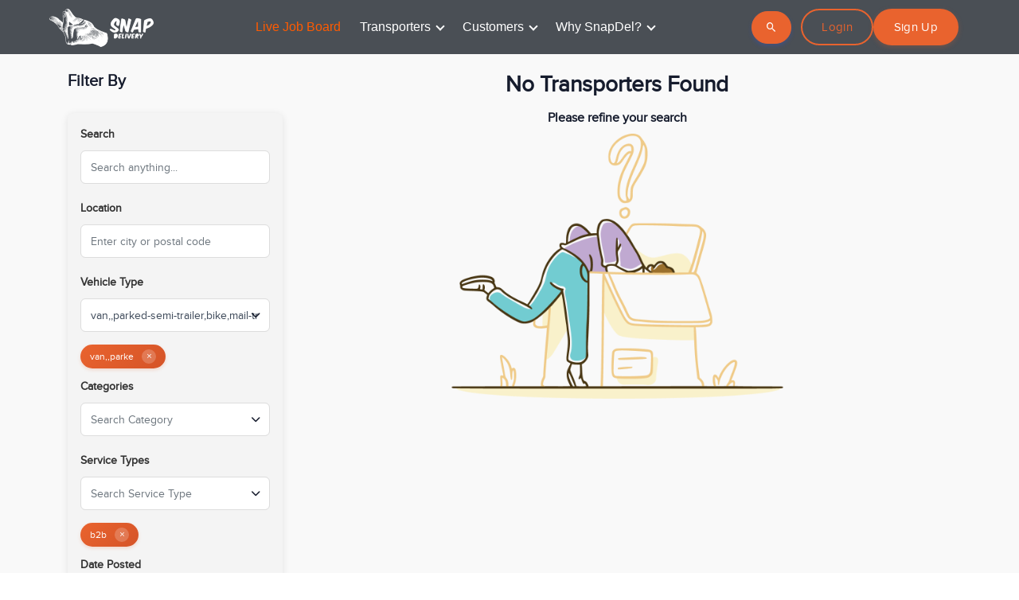

--- FILE ---
content_type: text/html; charset=UTF-8
request_url: https://www.snapdel.ca/search?type=gigs&vehicle=van%2C%2Cparked-semi-trailer%2Cbike%2Cmail-truck%2Cdrop-deckstep-deck-trailers&delivery_type=b2b&page=1
body_size: 9555
content:
<!DOCTYPE html>
<html lang="en">


<head>
    <meta charset="utf-8" />

    
    <title>
                                </title>
    <meta name='robots' content='index, follow, max-image-preview:large, max-snippet:-1, max-video-preview:-1' />
    <meta name="csrf-token" content="ETVg9BdRmU4GGkMJ8SZbGtIcHXCT19gXBQg4BUEb">
    <meta name="viewport" content="width=device-width, initial-scale=1.0, maximum-scale=1.0, user-scalable=no">
    <meta
        name="description"
        content=""
    />
    <meta
        name="keywords"
        content=""
    />
    <meta name="author" content="usamamuneer" />
    <meta name="google-maps-key" content="AIzaSyDRwUpGQEWJEe89uqhMC7clWql-IHsVwwY" />

    <meta name="email" content="hello@usamamuneer.me" />
    <meta name="website" content="https://usamamuneer.me" />
    <meta name="Version" content="v1.0" />
    <!-- favicon -->
    <link rel="shortcut icon" href="https://www.snapdel.ca/images/snapdel-logo-only.png">

    <!-- facebook opengraph -->
    <meta property="og:locale" content="en_GB" />
    <meta property="og:type" content="website" />
    <meta
        property="og:title"
        content=""
    >
    <meta
        property="og:description"
        content=""
    >
    <meta property="og:image" content="">
    <meta
        property="og:url"
        content="https://www.snapdel.ca/search"
    >
    <meta property="fb:pages" content="184308958288714" />
    <meta property="og:site_name" content="Snap Delivery Services - Canada’s Delivery Marketplace">


    <!-- twitter cards -->
    <meta
        name="twitter:title"
        content=""
    >
    <meta
        name="twitter:description"
        content=""
    >
    <meta name="twitter:image" content="">
    <meta name="twitter:card" content="summary_large_image">
    <meta name="twitter:site" content="@snapdel">
    <meta name="twitter:image:alt" content="">

    <!-- ZOHO -->
        <!-- Global site tag (gtag.js) - Google Analytics -->
    <script async src="https://www.googletagmanager.com/gtag/js?id=UA-125828215-1"></script>
    <script>
        window.dataLayer = window.dataLayer || [];

        function gtag() {
            dataLayer.push(arguments);
        }

        gtag('js', new Date());

        gtag('config', 'UA-125828215-1');
    </script>


    <link rel="preload" href="https://www.snapdel.ca/images/homepage-desktop.png" as="image" media="(min-width: 1025px)">
    <link rel="preload" href="https://www.snapdel.ca/images/homepage-mobile.png" as="image" media="(max-width: 1024px)">
    <link rel="preload" href="https://www.snapdel.ca/images/homepage-big-screen.png" as="image" media="(min-width: 2400px)">

    <link href="https://www.snapdel.ca/css/app.css" rel="stylesheet" type="text/css" />
    <link href="https://www.snapdel.ca/css/main.css" rel="stylesheet" type="text/css" />
    <link rel="stylesheet" href="https://unicons.iconscout.com/release/v2.1.9/css/unicons.css">
    <!-- Font Awesome Icons -->
    <link rel="stylesheet" href="https://cdnjs.cloudflare.com/ajax/libs/font-awesome/6.4.0/css/all.min.css" integrity="sha512-iecdLmaskl7CVkqkXNQ/ZH/XLlvWZOJyj7Yy7tcenmpD1ypASozpmT/E0iPtmFIB46ZmdtAc9eNBvH0H/ZpiBw==" crossorigin="anonymous" referrerpolicy="no-referrer" />
    <link href="https://www.snapdel.ca/css/style.css?v3" rel="stylesheet" type="text/css" id="theme-opt" />
    <link href="https://www.snapdel.ca/css/default.css?v1" rel="stylesheet" id="color-opt">

    <!-- Global site tag (gtag.js) - Google Analytics -->
    <script async src="https://www.googletagmanager.com/gtag/js?id=G-9PGDQ345D9"></script>
    <script>
        window.dataLayer = window.dataLayer || [];

        function gtag() {
            dataLayer.push(arguments);
        }

        gtag('js', new Date());

        gtag('config', 'G-9PGDQ345D9');
    </script>
    <script data-ad-client="ca-pub-2852362823832198" async
        src="https://pagead2.googlesyndication.com/pagead/js/adsbygoogle.js"></script>
    <script>
        window.User = null
    </script>

    




        <!-- Include the Livewire styles -->
    
            <link rel="stylesheet" type="text/css" href="//cdn.jsdelivr.net/npm/slick-carousel@1.8.1/slick/slick.css" />
</head>

<body>
<div id="app" data-page="{&quot;component&quot;:&quot;SearchTransporters&quot;,&quot;props&quot;:{&quot;errors&quot;:{},&quot;auth&quot;:{&quot;user&quot;:null},&quot;vehicleCounts&quot;:{&quot;manageVehicles&quot;:0,&quot;sellVehicles&quot;:0,&quot;gigs&quot;:0},&quot;jobsCount&quot;:0,&quot;firebase&quot;:{&quot;apiKey&quot;:&quot;AIzaSyDPIcqLC14gKsbCVrl_5kaDuMXN8SeeZc8&quot;,&quot;authDomain&quot;:&quot;snapdel-4c039.firebaseapp.com&quot;,&quot;databaseURL&quot;:&quot;https:\/\/snapdel-4c039-default-rtdb.firebaseio.com&quot;,&quot;projectId&quot;:&quot;snapdel-4c039&quot;,&quot;storageBucket&quot;:&quot;snapdel-4c039.firebasestorage.app&quot;,&quot;messagingSenderId&quot;:&quot;595678355520&quot;,&quot;appId&quot;:&quot;1:595678355520:web:92b2cd790866b997bd3fa5&quot;},&quot;gigs&quot;:{&quot;data&quot;:[],&quot;current_page&quot;:1,&quot;last_page&quot;:1,&quot;per_page&quot;:22,&quot;total&quot;:0,&quot;from&quot;:null,&quot;to&quot;:null,&quot;links&quot;:{&quot;first&quot;:&quot;https:\/\/www.snapdel.ca\/search?page=1&quot;,&quot;last&quot;:&quot;https:\/\/www.snapdel.ca\/search?page=1&quot;,&quot;prev&quot;:null,&quot;next&quot;:null},&quot;meta&quot;:{&quot;current_page&quot;:1,&quot;from&quot;:null,&quot;last_page&quot;:1,&quot;links&quot;:[{&quot;url&quot;:null,&quot;label&quot;:&quot;&amp;laquo; Previous&quot;,&quot;active&quot;:false},{&quot;url&quot;:&quot;https:\/\/www.snapdel.ca\/search?page=1&quot;,&quot;label&quot;:&quot;1&quot;,&quot;active&quot;:true},{&quot;url&quot;:null,&quot;label&quot;:&quot;Next &amp;raquo;&quot;,&quot;active&quot;:false}],&quot;path&quot;:&quot;https:\/\/www.snapdel.ca\/search&quot;,&quot;per_page&quot;:22,&quot;to&quot;:null,&quot;total&quot;:0}},&quot;filters&quot;:{&quot;vehicles&quot;:[{&quot;id&quot;:18,&quot;name&quot;:&quot;( RV ) Recreational vehicle&quot;,&quot;slug&quot;:&quot;rv-recreational-vehicle&quot;},{&quot;id&quot;:21,&quot;name&quot;:&quot;18 Wheeler Truck&quot;,&quot;slug&quot;:&quot;18-wheeler-truck&quot;},{&quot;id&quot;:129,&quot;name&quot;:&quot;Aerial Work Platform \/ Scissor Lift&quot;,&quot;slug&quot;:&quot;aerial-work-platform-scissor-lift&quot;},{&quot;id&quot;:133,&quot;name&quot;:&quot;Ambulance&quot;,&quot;slug&quot;:&quot;ambulance&quot;},{&quot;id&quot;:113,&quot;name&quot;:&quot;Articulated Bus&quot;,&quot;slug&quot;:&quot;articulated-bus&quot;},{&quot;id&quot;:110,&quot;name&quot;:&quot;Articulated Lorry&quot;,&quot;slug&quot;:&quot;articulated-lorry&quot;},{&quot;id&quot;:119,&quot;name&quot;:&quot;Asphalt Paver&quot;,&quot;slug&quot;:&quot;asphalt-paver&quot;},{&quot;id&quot;:144,&quot;name&quot;:&quot;ATV \/ Quad (Farm variant)&quot;,&quot;slug&quot;:&quot;atv-quad-farm-variant&quot;},{&quot;id&quot;:37,&quot;name&quot;:&quot;Backhoe Loader&quot;,&quot;slug&quot;:&quot;backhoe-loader&quot;},{&quot;id&quot;:142,&quot;name&quot;:&quot;Baler&quot;,&quot;slug&quot;:&quot;baler&quot;},{&quot;id&quot;:162,&quot;name&quot;:&quot;Barge&quot;,&quot;slug&quot;:&quot;barge&quot;},{&quot;id&quot;:1,&quot;name&quot;:&quot;Bike&quot;,&quot;slug&quot;:&quot;bike&quot;},{&quot;id&quot;:89,&quot;name&quot;:&quot;Boat&quot;,&quot;slug&quot;:&quot;boat&quot;},{&quot;id&quot;:62,&quot;name&quot;:&quot;Box \/ Cargo van&quot;,&quot;slug&quot;:&quot;box-cargo-van&quot;},{&quot;id&quot;:27,&quot;name&quot;:&quot;Box Truck&quot;,&quot;slug&quot;:&quot;box-truck&quot;},{&quot;id&quot;:38,&quot;name&quot;:&quot;Bulldozer&quot;,&quot;slug&quot;:&quot;bulldozer&quot;},{&quot;id&quot;:17,&quot;name&quot;:&quot;Bus&quot;,&quot;slug&quot;:&quot;bus&quot;},{&quot;id&quot;:175,&quot;name&quot;:&quot;Cable Laying Ship&quot;,&quot;slug&quot;:&quot;cable-laying-ship&quot;},{&quot;id&quot;:203,&quot;name&quot;:&quot;Campervan&quot;,&quot;slug&quot;:&quot;campervan&quot;},{&quot;id&quot;:101,&quot;name&quot;:&quot;Campervan \/ Motorhome&quot;,&quot;slug&quot;:&quot;campervan-motorhome&quot;},{&quot;id&quot;:3,&quot;name&quot;:&quot;Car&quot;,&quot;slug&quot;:&quot;car&quot;},{&quot;id&quot;:105,&quot;name&quot;:&quot;Car Transporter \/ Auto Carrier&quot;,&quot;slug&quot;:&quot;car-transporter-auto-carrier&quot;},{&quot;id&quot;:156,&quot;name&quot;:&quot;Cargo Ship \/ Container Ship Bulk Carrier&quot;,&quot;slug&quot;:&quot;cargo-ship-container-ship-bulk-carrier&quot;},{&quot;id&quot;:165,&quot;name&quot;:&quot;Catamaran&quot;,&quot;slug&quot;:&quot;catamaran&quot;},{&quot;id&quot;:13,&quot;name&quot;:&quot;Cement \/ Concrete-Mixer Truck&quot;,&quot;slug&quot;:&quot;cement-concrete-mixer-truck&quot;},{&quot;id&quot;:103,&quot;name&quot;:&quot;Cement Bulk Carrier&quot;,&quot;slug&quot;:&quot;cement-bulk-carrier&quot;},{&quot;id&quot;:47,&quot;name&quot;:&quot;Coach \/ Motor coach&quot;,&quot;slug&quot;:&quot;coach-motor-coach&quot;},{&quot;id&quot;:137,&quot;name&quot;:&quot;Combine Harvester&quot;,&quot;slug&quot;:&quot;combine-harvester&quot;},{&quot;id&quot;:97,&quot;name&quot;:&quot;Compact Car&quot;,&quot;slug&quot;:&quot;compact-car&quot;},{&quot;id&quot;:120,&quot;name&quot;:&quot;Compactor&quot;,&quot;slug&quot;:&quot;compactor&quot;},{&quot;id&quot;:131,&quot;name&quot;:&quot;Concrete Mixer Truck&quot;,&quot;slug&quot;:&quot;concrete-mixer-truck&quot;},{&quot;id&quot;:121,&quot;name&quot;:&quot;Concrete Pump&quot;,&quot;slug&quot;:&quot;concrete-pump&quot;},{&quot;id&quot;:104,&quot;name&quot;:&quot;Concrete Pump Truck&quot;,&quot;slug&quot;:&quot;concrete-pump-truck&quot;},{&quot;id&quot;:55,&quot;name&quot;:&quot;Conestoga Trailers&quot;,&quot;slug&quot;:&quot;conestoga-trailers&quot;},{&quot;id&quot;:200,&quot;name&quot;:&quot;Construction Hoist&quot;,&quot;slug&quot;:&quot;construction-hoist&quot;},{&quot;id&quot;:199,&quot;name&quot;:&quot;Container Handler&quot;,&quot;slug&quot;:&quot;container-handler&quot;},{&quot;id&quot;:109,&quot;name&quot;:&quot;Container Truck \/ Container Carrier&quot;,&quot;slug&quot;:&quot;container-truck-container-carrier&quot;},{&quot;id&quot;:94,&quot;name&quot;:&quot;Convertible&quot;,&quot;slug&quot;:&quot;convertible&quot;},{&quot;id&quot;:93,&quot;name&quot;:&quot;Coupe&quot;,&quot;slug&quot;:&quot;coupe&quot;},{&quot;id&quot;:88,&quot;name&quot;:&quot;Crane&quot;,&quot;slug&quot;:&quot;crane&quot;},{&quot;id&quot;:39,&quot;name&quot;:&quot;Crane Truck&quot;,&quot;slug&quot;:&quot;crane-truck&quot;},{&quot;id&quot;:86,&quot;name&quot;:&quot;Crawler Crane&quot;,&quot;slug&quot;:&quot;crawler-crane&quot;},{&quot;id&quot;:60,&quot;name&quot;:&quot;crew van&quot;,&quot;slug&quot;:&quot;crew-van&quot;},{&quot;id&quot;:98,&quot;name&quot;:&quot;Crossover SUV&quot;,&quot;slug&quot;:&quot;crossover-suv&quot;},{&quot;id&quot;:164,&quot;name&quot;:&quot;Cruise Ship&quot;,&quot;slug&quot;:&quot;cruise-ship&quot;},{&quot;id&quot;:65,&quot;name&quot;:&quot;Cruiser motorbike&quot;,&quot;slug&quot;:&quot;cruiser-motorbike&quot;},{&quot;id&quot;:140,&quot;name&quot;:&quot;Cultivator&quot;,&quot;slug&quot;:&quot;cultivator&quot;},{&quot;id&quot;:56,&quot;name&quot;:&quot;Curtainside Trailers&quot;,&quot;slug&quot;:&quot;curtainside-trailers&quot;},{&quot;id&quot;:202,&quot;name&quot;:&quot;Dirt Bike&quot;,&quot;slug&quot;:&quot;dirt-bike&quot;},{&quot;id&quot;:53,&quot;name&quot;:&quot;Double Drop\/Lowboy Trailers&quot;,&quot;slug&quot;:&quot;double-droplowboy-trailers&quot;},{&quot;id&quot;:48,&quot;name&quot;:&quot;Double-decker bus&quot;,&quot;slug&quot;:&quot;double-decker-bus&quot;},{&quot;id&quot;:160,&quot;name&quot;:&quot;Dredger&quot;,&quot;slug&quot;:&quot;dredger&quot;},{&quot;id&quot;:174,&quot;name&quot;:&quot;Dredging Barge&quot;,&quot;slug&quot;:&quot;dredging-barge&quot;},{&quot;id&quot;:197,&quot;name&quot;:&quot;Drilling Rig&quot;,&quot;slug&quot;:&quot;drilling-rig&quot;},{&quot;id&quot;:12,&quot;name&quot;:&quot;Drone&quot;,&quot;slug&quot;:&quot;drone&quot;},{&quot;id&quot;:52,&quot;name&quot;:&quot;Drop-Deck\/Step-Deck Trailers&quot;,&quot;slug&quot;:&quot;drop-deckstep-deck-trailers&quot;},{&quot;id&quot;:63,&quot;name&quot;:&quot;Dry Van&quot;,&quot;slug&quot;:&quot;dry-van&quot;},{&quot;id&quot;:51,&quot;name&quot;:&quot;Dry Van Trailers&quot;,&quot;slug&quot;:&quot;dry-van-trailers&quot;},{&quot;id&quot;:70,&quot;name&quot;:&quot;Dual-purpose motorbike&quot;,&quot;slug&quot;:&quot;dual-purpose-motorbike&quot;},{&quot;id&quot;:25,&quot;name&quot;:&quot;Dump Truck&quot;,&quot;slug&quot;:&quot;dump-truck&quot;},{&quot;id&quot;:14,&quot;name&quot;:&quot;Electric Bike&quot;,&quot;slug&quot;:&quot;electric-bike&quot;},{&quot;id&quot;:115,&quot;name&quot;:&quot;Electric Bus&quot;,&quot;slug&quot;:&quot;electric-bus&quot;},{&quot;id&quot;:2,&quot;name&quot;:&quot;Electric Scooter&quot;,&quot;slug&quot;:&quot;electric-scooter&quot;},{&quot;id&quot;:80,&quot;name&quot;:&quot;Electric Stacker&quot;,&quot;slug&quot;:&quot;electric-stacker&quot;},{&quot;id&quot;:40,&quot;name&quot;:&quot;Excavator&quot;,&quot;slug&quot;:&quot;excavator&quot;},{&quot;id&quot;:57,&quot;name&quot;:&quot;Extendable Drop-Deck Trailers&quot;,&quot;slug&quot;:&quot;extendable-drop-deck-trailers&quot;},{&quot;id&quot;:59,&quot;name&quot;:&quot;Extendable RGN Trailers&quot;,&quot;slug&quot;:&quot;extendable-rgn-trailers&quot;},{&quot;id&quot;:163,&quot;name&quot;:&quot;Ferry&quot;,&quot;slug&quot;:&quot;ferry&quot;},{&quot;id&quot;:29,&quot;name&quot;:&quot;Fire Engine&quot;,&quot;slug&quot;:&quot;fire-engine&quot;},{&quot;id&quot;:173,&quot;name&quot;:&quot;Fireboat&quot;,&quot;slug&quot;:&quot;fireboat&quot;},{&quot;id&quot;:23,&quot;name&quot;:&quot;Flatbed Truck&quot;,&quot;slug&quot;:&quot;flatbed-truck&quot;},{&quot;id&quot;:76,&quot;name&quot;:&quot;Folding Bike&quot;,&quot;slug&quot;:&quot;folding-bike&quot;},{&quot;id&quot;:34,&quot;name&quot;:&quot;Forklift&quot;,&quot;slug&quot;:&quot;forklift&quot;},{&quot;id&quot;:151,&quot;name&quot;:&quot;Freight Train&quot;,&quot;slug&quot;:&quot;freight-train&quot;},{&quot;id&quot;:41,&quot;name&quot;:&quot;Front Loader&quot;,&quot;slug&quot;:&quot;front-loader&quot;},{&quot;id&quot;:107,&quot;name&quot;:&quot;Fuel Tanker&quot;,&quot;slug&quot;:&quot;fuel-tanker&quot;},{&quot;id&quot;:42,&quot;name&quot;:&quot;Fuel Truck&quot;,&quot;slug&quot;:&quot;fuel-truck&quot;},{&quot;id&quot;:106,&quot;name&quot;:&quot;Garbage Compactor Truck&quot;,&quot;slug&quot;:&quot;garbage-compactor-truck&quot;},{&quot;id&quot;:24,&quot;name&quot;:&quot;Garbage Truck \/ Recycling Truck&quot;,&quot;slug&quot;:&quot;garbage-truck-recycling-truck&quot;},{&quot;id&quot;:191,&quot;name&quot;:&quot;Glider&quot;,&quot;slug&quot;:&quot;glider&quot;},{&quot;id&quot;:147,&quot;name&quot;:&quot;Go-Kart&quot;,&quot;slug&quot;:&quot;go-kart&quot;},{&quot;id&quot;:148,&quot;name&quot;:&quot;Golf Cart&quot;,&quot;slug&quot;:&quot;golf-cart&quot;},{&quot;id&quot;:192,&quot;name&quot;:&quot;Gyrocopter&quot;,&quot;slug&quot;:&quot;gyrocopter&quot;},{&quot;id&quot;:92,&quot;name&quot;:&quot;Hatchback&quot;,&quot;slug&quot;:&quot;hatchback&quot;},{&quot;id&quot;:111,&quot;name&quot;:&quot;Heavy Hauler \/ Oversized Load Transporter&quot;,&quot;slug&quot;:&quot;heavy-hauler-oversized-load-transporter&quot;},{&quot;id&quot;:161,&quot;name&quot;:&quot;Heavy Lift Vessel&quot;,&quot;slug&quot;:&quot;heavy-lift-vessel&quot;},{&quot;id&quot;:183,&quot;name&quot;:&quot;Heavy-Lift Helicopter&quot;,&quot;slug&quot;:&quot;heavy-lift-helicopter&quot;},{&quot;id&quot;:206,&quot;name&quot;:&quot;Horse Carriage&quot;,&quot;slug&quot;:&quot;horse-carriage&quot;},{&quot;id&quot;:190,&quot;name&quot;:&quot;Hot Air Balloon&quot;,&quot;slug&quot;:&quot;hot-air-balloon&quot;},{&quot;id&quot;:54,&quot;name&quot;:&quot;Hotshot Trailers&quot;,&quot;slug&quot;:&quot;hotshot-trailers&quot;},{&quot;id&quot;:168,&quot;name&quot;:&quot;Houseboat&quot;,&quot;slug&quot;:&quot;houseboat&quot;},{&quot;id&quot;:176,&quot;name&quot;:&quot;Icebreaker&quot;,&quot;slug&quot;:&quot;icebreaker&quot;},{&quot;id&quot;:143,&quot;name&quot;:&quot;Irrigation Vehicle&quot;,&quot;slug&quot;:&quot;irrigation-vehicle&quot;},{&quot;id&quot;:78,&quot;name&quot;:&quot;Jet Ski&quot;,&quot;slug&quot;:&quot;jet-ski&quot;},{&quot;id&quot;:152,&quot;name&quot;:&quot;Light Rail Vehicle (LRV)&quot;,&quot;slug&quot;:&quot;light-rail-vehicle-lrv&quot;},{&quot;id&quot;:181,&quot;name&quot;:&quot;Light Utility Helicopter&quot;,&quot;slug&quot;:&quot;light-utility-helicopter&quot;},{&quot;id&quot;:9,&quot;name&quot;:&quot;Limousine&quot;,&quot;slug&quot;:&quot;limousine&quot;},{&quot;id&quot;:102,&quot;name&quot;:&quot;Livestock Transporter&quot;,&quot;slug&quot;:&quot;livestock-transporter&quot;},{&quot;id&quot;:132,&quot;name&quot;:&quot;Loader variants: Track Loader&quot;,&quot;slug&quot;:&quot;loader-variants-track-loader&quot;},{&quot;id&quot;:30,&quot;name&quot;:&quot;Log Carrier&quot;,&quot;slug&quot;:&quot;log-carrier&quot;},{&quot;id&quot;:108,&quot;name&quot;:&quot;Lowboy Trailer&quot;,&quot;slug&quot;:&quot;lowboy-trailer&quot;},{&quot;id&quot;:99,&quot;name&quot;:&quot;Luxury Car&quot;,&quot;slug&quot;:&quot;luxury-car&quot;},{&quot;id&quot;:36,&quot;name&quot;:&quot;Mail Truck&quot;,&quot;slug&quot;:&quot;mail-truck&quot;},{&quot;id&quot;:130,&quot;name&quot;:&quot;Manlift&quot;,&quot;slug&quot;:&quot;manlift&quot;},{&quot;id&quot;:185,&quot;name&quot;:&quot;Medical Evacuation Helicopter&quot;,&quot;slug&quot;:&quot;medical-evacuation-helicopter&quot;},{&quot;id&quot;:182,&quot;name&quot;:&quot;Medium Helicopter&quot;,&quot;slug&quot;:&quot;medium-helicopter&quot;},{&quot;id&quot;:118,&quot;name&quot;:&quot;Metro \/ Subway Trai&quot;,&quot;slug&quot;:&quot;metro-subway-trai&quot;},{&quot;id&quot;:96,&quot;name&quot;:&quot;Microcar&quot;,&quot;slug&quot;:&quot;microcar&quot;},{&quot;id&quot;:61,&quot;name&quot;:&quot;mini bus van&quot;,&quot;slug&quot;:&quot;mini-bus-van&quot;},{&quot;id&quot;:16,&quot;name&quot;:&quot;Mini Van&quot;,&quot;slug&quot;:&quot;mini-van&quot;},{&quot;id&quot;:196,&quot;name&quot;:&quot;Mining Haul Truck&quot;,&quot;slug&quot;:&quot;mining-haul-truck&quot;},{&quot;id&quot;:125,&quot;name&quot;:&quot;Mobile Crane&quot;,&quot;slug&quot;:&quot;mobile-crane&quot;},{&quot;id&quot;:154,&quot;name&quot;:&quot;Monorail&quot;,&quot;slug&quot;:&quot;monorail&quot;},{&quot;id&quot;:145,&quot;name&quot;:&quot;Moped&quot;,&quot;slug&quot;:&quot;moped&quot;},{&quot;id&quot;:8,&quot;name&quot;:&quot;Motor Cycle \/ Motor Bike&quot;,&quot;slug&quot;:&quot;motor-cycle-motor-bike&quot;},{&quot;id&quot;:84,&quot;name&quot;:&quot;Motor Grader&quot;,&quot;slug&quot;:&quot;motor-grader&quot;},{&quot;id&quot;:64,&quot;name&quot;:&quot;Motorcycles (Naked bikes, roadsters, or simply standards)&quot;,&quot;slug&quot;:&quot;motorcycles-naked-bikes-roadsters-or-simply-standards&quot;},{&quot;id&quot;:74,&quot;name&quot;:&quot;Mountain Bike&quot;,&quot;slug&quot;:&quot;mountain-bike&quot;},{&quot;id&quot;:68,&quot;name&quot;:&quot;Muscle bike motorbike&quot;,&quot;slug&quot;:&quot;muscle-bike-motorbike&quot;},{&quot;id&quot;:177,&quot;name&quot;:&quot;Narrow-body Jet&quot;,&quot;slug&quot;:&quot;narrow-body-jet&quot;},{&quot;id&quot;:69,&quot;name&quot;:&quot;Off-road motorcycles (Dirt bikes or scramblers)&quot;,&quot;slug&quot;:&quot;off-road-motorcycles-dirt-bikes-or-scramblers&quot;},{&quot;id&quot;:172,&quot;name&quot;:&quot;Offshore Supply Vessel (OSV)&quot;,&quot;slug&quot;:&quot;offshore-supply-vessel-osv&quot;},{&quot;id&quot;:82,&quot;name&quot;:&quot;Order Picker&quot;,&quot;slug&quot;:&quot;order-picker&quot;},{&quot;id&quot;:90,&quot;name&quot;:&quot;Other. Not listed in options&quot;,&quot;slug&quot;:&quot;other-not-listed-in-options&quot;},{&quot;id&quot;:26,&quot;name&quot;:&quot;Panel Truck&quot;,&quot;slug&quot;:&quot;panel-truck&quot;},{&quot;id&quot;:19,&quot;name&quot;:&quot;Parked Semi Trailer&quot;,&quot;slug&quot;:&quot;parked-semi-trailer&quot;},{&quot;id&quot;:150,&quot;name&quot;:&quot;Passenger Train&quot;,&quot;slug&quot;:&quot;passenger-train&quot;},{&quot;id&quot;:170,&quot;name&quot;:&quot;Patrol Boat&quot;,&quot;slug&quot;:&quot;patrol-boat&quot;},{&quot;id&quot;:33,&quot;name&quot;:&quot;Pickup Truck&quot;,&quot;slug&quot;:&quot;pickup-truck&quot;},{&quot;id&quot;:100,&quot;name&quot;:&quot;Pickup Truck (Double Cab variant)&quot;,&quot;slug&quot;:&quot;pickup-truck-double-cab-variant&quot;},{&quot;id&quot;:122,&quot;name&quot;:&quot;Piling Machine&quot;,&quot;slug&quot;:&quot;piling-machine&quot;},{&quot;id&quot;:169,&quot;name&quot;:&quot;Pilot Boat&quot;,&quot;slug&quot;:&quot;pilot-boat&quot;},{&quot;id&quot;:28,&quot;name&quot;:&quot;Platform Truck&quot;,&quot;slug&quot;:&quot;platform-truck&quot;},{&quot;id&quot;:141,&quot;name&quot;:&quot;Plough&quot;,&quot;slug&quot;:&quot;plough&quot;},{&quot;id&quot;:134,&quot;name&quot;:&quot;Police Vehicle&quot;,&quot;slug&quot;:&quot;police-vehicle&quot;},{&quot;id&quot;:194,&quot;name&quot;:&quot;Port Straddle Carrier&quot;,&quot;slug&quot;:&quot;port-straddle-carrier&quot;},{&quot;id&quot;:81,&quot;name&quot;:&quot;Power Pallet&quot;,&quot;slug&quot;:&quot;power-pallet&quot;},{&quot;id&quot;:186,&quot;name&quot;:&quot;Private Jet&quot;,&quot;slug&quot;:&quot;private-jet&quot;},{&quot;id&quot;:187,&quot;name&quot;:&quot;Propeller Plane&quot;,&quot;slug&quot;:&quot;propeller-plane&quot;},{&quot;id&quot;:146,&quot;name&quot;:&quot;Quad Bike \/ Atv&quot;,&quot;slug&quot;:&quot;quad-bike-atv&quot;},{&quot;id&quot;:155,&quot;name&quot;:&quot;Rail Maintenance Vehicle&quot;,&quot;slug&quot;:&quot;rail-maintenance-vehicle&quot;},{&quot;id&quot;:195,&quot;name&quot;:&quot;Reach Stacker&quot;,&quot;slug&quot;:&quot;reach-stacker&quot;},{&quot;id&quot;:79,&quot;name&quot;:&quot;Reach Truck&quot;,&quot;slug&quot;:&quot;reach-truck&quot;},{&quot;id&quot;:159,&quot;name&quot;:&quot;Refrigerated Ship&quot;,&quot;slug&quot;:&quot;refrigerated-ship&quot;},{&quot;id&quot;:31,&quot;name&quot;:&quot;Refrigerator Truck (Reefer)&quot;,&quot;slug&quot;:&quot;refrigerator-truck-reefer&quot;},{&quot;id&quot;:179,&quot;name&quot;:&quot;Regional Jet&quot;,&quot;slug&quot;:&quot;regional-jet&quot;},{&quot;id&quot;:184,&quot;name&quot;:&quot;Rescue \/ SAR Helicopter&quot;,&quot;slug&quot;:&quot;rescue-sar-helicopter&quot;},{&quot;id&quot;:171,&quot;name&quot;:&quot;Research Vessel&quot;,&quot;slug&quot;:&quot;research-vessel&quot;},{&quot;id&quot;:58,&quot;name&quot;:&quot;RGN Trailers&quot;,&quot;slug&quot;:&quot;rgn-trailers&quot;},{&quot;id&quot;:15,&quot;name&quot;:&quot;Rickshaw&quot;,&quot;slug&quot;:&quot;rickshaw&quot;},{&quot;id&quot;:73,&quot;name&quot;:&quot;Road Bike&quot;,&quot;slug&quot;:&quot;road-bike&quot;},{&quot;id&quot;:43,&quot;name&quot;:&quot;Road Roller&quot;,&quot;slug&quot;:&quot;road-roller&quot;},{&quot;id&quot;:112,&quot;name&quot;:&quot;Road Train&quot;,&quot;slug&quot;:&quot;road-train&quot;},{&quot;id&quot;:158,&quot;name&quot;:&quot;Roll-on\/Roll-off (Ro-Ro) Ship&quot;,&quot;slug&quot;:&quot;roll-onroll-off-ro-ro-ship&quot;},{&quot;id&quot;:128,&quot;name&quot;:&quot;Rough Terrain Forklift&quot;,&quot;slug&quot;:&quot;rough-terrain-forklift&quot;},{&quot;id&quot;:167,&quot;name&quot;:&quot;Sailboat&quot;,&quot;slug&quot;:&quot;sailboat&quot;},{&quot;id&quot;:114,&quot;name&quot;:&quot;School Bus&quot;,&quot;slug&quot;:&quot;school-bus&quot;},{&quot;id&quot;:72,&quot;name&quot;:&quot;Scooters, underbones and mopeds&quot;,&quot;slug&quot;:&quot;scooters-underbones-and-mopeds&quot;},{&quot;id&quot;:188,&quot;name&quot;:&quot;Seaplane \/ Amphibious Plane&quot;,&quot;slug&quot;:&quot;seaplane-amphibious-plane&quot;},{&quot;id&quot;:91,&quot;name&quot;:&quot;Sedan \/ Saloon&quot;,&quot;slug&quot;:&quot;sedan-saloon&quot;},{&quot;id&quot;:138,&quot;name&quot;:&quot;Seeder \/ Planter&quot;,&quot;slug&quot;:&quot;seeder-planter&quot;},{&quot;id&quot;:49,&quot;name&quot;:&quot;Single-decker bus&quot;,&quot;slug&quot;:&quot;single-decker-bus&quot;},{&quot;id&quot;:126,&quot;name&quot;:&quot;Site Dumper&quot;,&quot;slug&quot;:&quot;site-dumper&quot;},{&quot;id&quot;:44,&quot;name&quot;:&quot;Skid Steer Loader (Bobcat)&quot;,&quot;slug&quot;:&quot;skid-steer-loader-bobcat&quot;},{&quot;id&quot;:10,&quot;name&quot;:&quot;Small Motorboat&quot;,&quot;slug&quot;:&quot;small-motorboat&quot;},{&quot;id&quot;:46,&quot;name&quot;:&quot;Snow plough&quot;,&quot;slug&quot;:&quot;snow-plough&quot;},{&quot;id&quot;:149,&quot;name&quot;:&quot;Snowmobile&quot;,&quot;slug&quot;:&quot;snowmobile&quot;},{&quot;id&quot;:204,&quot;name&quot;:&quot;Snowmobile&quot;,&quot;slug&quot;:&quot;snowmobile&quot;},{&quot;id&quot;:67,&quot;name&quot;:&quot;Sport motorbike&quot;,&quot;slug&quot;:&quot;sport-motorbike&quot;},{&quot;id&quot;:71,&quot;name&quot;:&quot;Sport touring motorbike&quot;,&quot;slug&quot;:&quot;sport-touring-motorbike&quot;},{&quot;id&quot;:139,&quot;name&quot;:&quot;Sprayer&quot;,&quot;slug&quot;:&quot;sprayer&quot;},{&quot;id&quot;:95,&quot;name&quot;:&quot;Station Wagon \/ Estate Car&quot;,&quot;slug&quot;:&quot;station-wagon-estate-car&quot;},{&quot;id&quot;:50,&quot;name&quot;:&quot;Step Deck&quot;,&quot;slug&quot;:&quot;step-deck&quot;},{&quot;id&quot;:135,&quot;name&quot;:&quot;Street Sweeper&quot;,&quot;slug&quot;:&quot;street-sweeper&quot;},{&quot;id&quot;:4,&quot;name&quot;:&quot;SUV \/ Jeep&quot;,&quot;slug&quot;:&quot;suv-jeep&quot;},{&quot;id&quot;:22,&quot;name&quot;:&quot;Tank Truck&quot;,&quot;slug&quot;:&quot;tank-truck&quot;},{&quot;id&quot;:157,&quot;name&quot;:&quot;Tanker Ship&quot;,&quot;slug&quot;:&quot;tanker-ship&quot;},{&quot;id&quot;:193,&quot;name&quot;:&quot;Telehandler&quot;,&quot;slug&quot;:&quot;telehandler&quot;},{&quot;id&quot;:124,&quot;name&quot;:&quot;Telescopic Handler&quot;,&quot;slug&quot;:&quot;telescopic-handler&quot;},{&quot;id&quot;:75,&quot;name&quot;:&quot;Touring Bike \/ Bicycle&quot;,&quot;slug&quot;:&quot;touring-bike-bicycle&quot;},{&quot;id&quot;:66,&quot;name&quot;:&quot;Touring motorbike&quot;,&quot;slug&quot;:&quot;touring-motorbike&quot;},{&quot;id&quot;:45,&quot;name&quot;:&quot;Tow Truck&quot;,&quot;slug&quot;:&quot;tow-truck&quot;},{&quot;id&quot;:77,&quot;name&quot;:&quot;Towboat \/ Tug Boat&quot;,&quot;slug&quot;:&quot;towboat-tug-boat&quot;},{&quot;id&quot;:123,&quot;name&quot;:&quot;Tower Crane&quot;,&quot;slug&quot;:&quot;tower-crane&quot;},{&quot;id&quot;:11,&quot;name&quot;:&quot;Tractor&quot;,&quot;slug&quot;:&quot;tractor&quot;},{&quot;id&quot;:32,&quot;name&quot;:&quot;Tractor Trailer&quot;,&quot;slug&quot;:&quot;tractor-trailer&quot;},{&quot;id&quot;:87,&quot;name&quot;:&quot;Trailer Pump&quot;,&quot;slug&quot;:&quot;trailer-pump&quot;},{&quot;id&quot;:116,&quot;name&quot;:&quot;Tram \/ Streetcar&quot;,&quot;slug&quot;:&quot;tram-streetcar&quot;},{&quot;id&quot;:153,&quot;name&quot;:&quot;Tram \/ Streetcar&quot;,&quot;slug&quot;:&quot;tram-streetcar&quot;},{&quot;id&quot;:117,&quot;name&quot;:&quot;Trolleybus&quot;,&quot;slug&quot;:&quot;trolleybus&quot;},{&quot;id&quot;:6,&quot;name&quot;:&quot;Truck&quot;,&quot;slug&quot;:&quot;truck&quot;},{&quot;id&quot;:85,&quot;name&quot;:&quot;Truck Crane&quot;,&quot;slug&quot;:&quot;truck-crane&quot;},{&quot;id&quot;:20,&quot;name&quot;:&quot;Truck with flat bed trailer&quot;,&quot;slug&quot;:&quot;truck-with-flat-bed-trailer&quot;},{&quot;id&quot;:198,&quot;name&quot;:&quot;Tunnel Boring Machine&quot;,&quot;slug&quot;:&quot;tunnel-boring-machine&quot;},{&quot;id&quot;:180,&quot;name&quot;:&quot;Turboprop&quot;,&quot;slug&quot;:&quot;turboprop&quot;},{&quot;id&quot;:189,&quot;name&quot;:&quot;Ultralight Aircraft&quot;,&quot;slug&quot;:&quot;ultralight-aircraft&quot;},{&quot;id&quot;:201,&quot;name&quot;:&quot;UTV \/ Side-by-Side&quot;,&quot;slug&quot;:&quot;utv-side-by-side&quot;},{&quot;id&quot;:5,&quot;name&quot;:&quot;Van&quot;,&quot;slug&quot;:&quot;van&quot;},{&quot;id&quot;:136,&quot;name&quot;:&quot;Water Tanker&quot;,&quot;slug&quot;:&quot;water-tanker&quot;},{&quot;id&quot;:127,&quot;name&quot;:&quot;Wheel Excavator&quot;,&quot;slug&quot;:&quot;wheel-excavator&quot;},{&quot;id&quot;:7,&quot;name&quot;:&quot;Wheel Lift Tow Truck&quot;,&quot;slug&quot;:&quot;wheel-lift-tow-truck&quot;},{&quot;id&quot;:83,&quot;name&quot;:&quot;Wheel loader&quot;,&quot;slug&quot;:&quot;wheel-loader&quot;},{&quot;id&quot;:178,&quot;name&quot;:&quot;Wide-body Jet&quot;,&quot;slug&quot;:&quot;wide-body-jet&quot;},{&quot;id&quot;:166,&quot;name&quot;:&quot;Yacht&quot;,&quot;slug&quot;:&quot;yacht&quot;}],&quot;categories&quot;:[{&quot;id&quot;:17,&quot;name&quot;:&quot;Agriculture &amp; Farming&quot;,&quot;slug&quot;:&quot;agriculture-farming&quot;},{&quot;id&quot;:15,&quot;name&quot;:&quot;Air Transportation&quot;,&quot;slug&quot;:&quot;air-transportation&quot;},{&quot;id&quot;:34,&quot;name&quot;:&quot;Aviation Support Services&quot;,&quot;slug&quot;:&quot;aviation-support-services&quot;},{&quot;id&quot;:7,&quot;name&quot;:&quot;Construction Transportation&quot;,&quot;slug&quot;:&quot;construction-transportation-companies&quot;},{&quot;id&quot;:21,&quot;name&quot;:&quot;Delivery &amp; Courier Services&quot;,&quot;slug&quot;:&quot;delivery-courier-services&quot;},{&quot;id&quot;:2,&quot;name&quot;:&quot;Delivery Service&quot;,&quot;slug&quot;:&quot;delivery-services&quot;},{&quot;id&quot;:37,&quot;name&quot;:&quot;Eco &amp; Electric Mobility&quot;,&quot;slug&quot;:&quot;eco-electric-mobility&quot;},{&quot;id&quot;:28,&quot;name&quot;:&quot;Emergency &amp; Utility Services&quot;,&quot;slug&quot;:&quot;emergency-utility-services&quot;},{&quot;id&quot;:27,&quot;name&quot;:&quot;Event &amp; Entertainment Logistics&quot;,&quot;slug&quot;:&quot;event-entertainment-logistics&quot;},{&quot;id&quot;:11,&quot;name&quot;:&quot;Farming&quot;,&quot;slug&quot;:&quot;farming&quot;},{&quot;id&quot;:31,&quot;name&quot;:&quot;Food &amp; Grocery Delivery&quot;,&quot;slug&quot;:&quot;food-grocery-delivery&quot;},{&quot;id&quot;:4,&quot;name&quot;:&quot;Food Delivery Transporters&quot;,&quot;slug&quot;:&quot;food-delivery-companies&quot;},{&quot;id&quot;:8,&quot;name&quot;:&quot;Freight &amp; Cargo&quot;,&quot;slug&quot;:&quot;freight-cargo-companies&quot;},{&quot;id&quot;:12,&quot;name&quot;:&quot;Industrial Service Vehicles&quot;,&quot;slug&quot;:&quot;industrial-service-vehicles&quot;},{&quot;id&quot;:29,&quot;name&quot;:&quot;International &amp; Cross-Border Shipping&quot;,&quot;slug&quot;:&quot;international-cross-border-shipping&quot;},{&quot;id&quot;:14,&quot;name&quot;:&quot;Land Transportation&quot;,&quot;slug&quot;:&quot;land-transportation&quot;},{&quot;id&quot;:35,&quot;name&quot;:&quot;Marine Support Services&quot;,&quot;slug&quot;:&quot;marine-support-services&quot;},{&quot;id&quot;:30,&quot;name&quot;:&quot;Medical &amp; Pharmaceutical Transport&quot;,&quot;slug&quot;:&quot;medical-pharmaceutical-transport&quot;},{&quot;id&quot;:33,&quot;name&quot;:&quot;Mining &amp; Quarry Logistics&quot;,&quot;slug&quot;:&quot;mining-quarry-logistics&quot;},{&quot;id&quot;:18,&quot;name&quot;:&quot;Moving &amp; Relocation&quot;,&quot;slug&quot;:&quot;moving-relocation&quot;},{&quot;id&quot;:5,&quot;name&quot;:&quot;Moving Company&quot;,&quot;slug&quot;:&quot;moving-companies&quot;},{&quot;id&quot;:24,&quot;name&quot;:&quot;Passenger Transport&quot;,&quot;slug&quot;:&quot;passenger-transport&quot;},{&quot;id&quot;:32,&quot;name&quot;:&quot;Postal &amp; Document Courier&quot;,&quot;slug&quot;:&quot;postal-document-courier&quot;},{&quot;id&quot;:16,&quot;name&quot;:&quot;Rail Transportation&quot;,&quot;slug&quot;:&quot;rail-transportation&quot;},{&quot;id&quot;:36,&quot;name&quot;:&quot;Security &amp; Cash Logistics&quot;,&quot;slug&quot;:&quot;security-cash-logistics&quot;},{&quot;id&quot;:23,&quot;name&quot;:&quot;Snow &amp; Seasonal Services&quot;,&quot;slug&quot;:&quot;snow-seasonal-services&quot;},{&quot;id&quot;:13,&quot;name&quot;:&quot;Snow Removal&quot;,&quot;slug&quot;:&quot;snow-removal&quot;},{&quot;id&quot;:25,&quot;name&quot;:&quot;Specialized Transport&quot;,&quot;slug&quot;:&quot;specialized-transport&quot;},{&quot;id&quot;:19,&quot;name&quot;:&quot;Storage &amp; Warehousing&quot;,&quot;slug&quot;:&quot;storage-warehousing&quot;},{&quot;id&quot;:6,&quot;name&quot;:&quot;Storage Services&quot;,&quot;slug&quot;:&quot;storage-companies&quot;},{&quot;id&quot;:20,&quot;name&quot;:&quot;Towing &amp; Recovery&quot;,&quot;slug&quot;:&quot;towing-recovery&quot;},{&quot;id&quot;:9,&quot;name&quot;:&quot;Towing Services&quot;,&quot;slug&quot;:&quot;towing-services&quot;},{&quot;id&quot;:3,&quot;name&quot;:&quot;Transportation Services&quot;,&quot;slug&quot;:&quot;transportation-services&quot;},{&quot;id&quot;:1,&quot;name&quot;:&quot;Vehicle Rental&quot;,&quot;slug&quot;:&quot;car-rental&quot;},{&quot;id&quot;:22,&quot;name&quot;:&quot;Vehicle Rentals&quot;,&quot;slug&quot;:&quot;vehicle-rentals&quot;},{&quot;id&quot;:26,&quot;name&quot;:&quot;Waste &amp; Recycling&quot;,&quot;slug&quot;:&quot;waste-recycling&quot;},{&quot;id&quot;:10,&quot;name&quot;:&quot;Water Transportation&quot;,&quot;slug&quot;:&quot;water-transportation&quot;}],&quot;deliveryTypes&quot;:[{&quot;id&quot;:81,&quot;name&quot;:&quot;Accident Recovery&quot;,&quot;slug&quot;:&quot;accident-recovery&quot;},{&quot;id&quot;:40,&quot;name&quot;:&quot;Air Freight Cargo&quot;,&quot;slug&quot;:&quot;air-freight-cargo&quot;},{&quot;id&quot;:45,&quot;name&quot;:&quot;Aircraft Parts Freight&quot;,&quot;slug&quot;:&quot;aircraft-parts-freight&quot;},{&quot;id&quot;:92,&quot;name&quot;:&quot;Airport Shuttle&quot;,&quot;slug&quot;:&quot;airport-shuttle&quot;},{&quot;id&quot;:114,&quot;name&quot;:&quot;Ambulance Support Logistics&quot;,&quot;slug&quot;:&quot;ambulance-support-logistics&quot;},{&quot;id&quot;:2,&quot;name&quot;:&quot;Anything Delivery&quot;,&quot;slug&quot;:&quot;anything-delivery&quot;},{&quot;id&quot;:121,&quot;name&quot;:&quot;Armored Vehicle Courier&quot;,&quot;slug&quot;:&quot;armored-vehicle-courier&quot;},{&quot;id&quot;:55,&quot;name&quot;:&quot;Asphalt &amp; Gravel Transport&quot;,&quot;slug&quot;:&quot;asphalt-gravel-transport&quot;},{&quot;id&quot;:26,&quot;name&quot;:&quot;Auto Parts Delivery&quot;,&quot;slug&quot;:&quot;auto-parts-delivery&quot;},{&quot;id&quot;:48,&quot;name&quot;:&quot;Auto Rail Shipping&quot;,&quot;slug&quot;:&quot;auto-rail-shipping&quot;},{&quot;id&quot;:9,&quot;name&quot;:&quot;B2B&quot;,&quot;slug&quot;:&quot;b2b&quot;},{&quot;id&quot;:33,&quot;name&quot;:&quot;Barge \/ Tugboat Logistics&quot;,&quot;slug&quot;:&quot;barge-tugboat-logistics&quot;},{&quot;id&quot;:125,&quot;name&quot;:&quot;Battery Transport \/ Recycling&quot;,&quot;slug&quot;:&quot;battery-transport-recycling&quot;},{&quot;id&quot;:118,&quot;name&quot;:&quot;Blood \/ Organ Courier&quot;,&quot;slug&quot;:&quot;blood-organ-courier&quot;},{&quot;id&quot;:31,&quot;name&quot;:&quot;Boat Transport (Trailered)&quot;,&quot;slug&quot;:&quot;boat-transport-trailered&quot;},{&quot;id&quot;:68,&quot;name&quot;:&quot;Bulk Commodity Hauling&quot;,&quot;slug&quot;:&quot;bulk-commodity-hauling&quot;},{&quot;id&quot;:20,&quot;name&quot;:&quot;Bus &amp; Minibus Charter&quot;,&quot;slug&quot;:&quot;bus-minibus-charter&quot;},{&quot;id&quot;:17,&quot;name&quot;:&quot;Car Transport \/ Enclosed Auto&quot;,&quot;slug&quot;:&quot;car-transport-enclosed-auto&quot;},{&quot;id&quot;:102,&quot;name&quot;:&quot;Caravans &amp; RV Transport&quot;,&quot;slug&quot;:&quot;caravans-rv-transport&quot;},{&quot;id&quot;:41,&quot;name&quot;:&quot;Charter Jet&quot;,&quot;slug&quot;:&quot;charter-jet&quot;},{&quot;id&quot;:94,&quot;name&quot;:&quot;Chauffeur \/ Limo&quot;,&quot;slug&quot;:&quot;chauffeur-limo&quot;},{&quot;id&quot;:123,&quot;name&quot;:&quot;Confidential Document Pickup&quot;,&quot;slug&quot;:&quot;confidential-document-pickup&quot;},{&quot;id&quot;:54,&quot;name&quot;:&quot;Construction Material Supply&quot;,&quot;slug&quot;:&quot;construction-material-supply&quot;},{&quot;id&quot;:105,&quot;name&quot;:&quot;Construction Waste Removal&quot;,&quot;slug&quot;:&quot;construction-waste-removal&quot;},{&quot;id&quot;:66,&quot;name&quot;:&quot;Container Loading &amp; Unloading&quot;,&quot;slug&quot;:&quot;container-loading-unloading&quot;},{&quot;id&quot;:34,&quot;name&quot;:&quot;Container Ship Cargo&quot;,&quot;slug&quot;:&quot;container-ship-cargo&quot;},{&quot;id&quot;:97,&quot;name&quot;:&quot;Corporate Commuter Service&quot;,&quot;slug&quot;:&quot;corporate-commuter-service&quot;},{&quot;id&quot;:3,&quot;name&quot;:&quot;Courier Delivery&quot;,&quot;slug&quot;:&quot;courier-delivery&quot;},{&quot;id&quot;:51,&quot;name&quot;:&quot;Crane Rental &amp; Lifting&quot;,&quot;slug&quot;:&quot;crane-rental-lifting&quot;},{&quot;id&quot;:71,&quot;name&quot;:&quot;Cross-Docking&quot;,&quot;slug&quot;:&quot;cross-docking&quot;},{&quot;id&quot;:72,&quot;name&quot;:&quot;Customs Clearance Assistance&quot;,&quot;slug&quot;:&quot;customs-clearance-assistance&quot;},{&quot;id&quot;:39,&quot;name&quot;:&quot;Dock Crane Service&quot;,&quot;slug&quot;:&quot;dock-crane-service&quot;},{&quot;id&quot;:43,&quot;name&quot;:&quot;Drone Delivery&quot;,&quot;slug&quot;:&quot;drone-delivery&quot;},{&quot;id&quot;:104,&quot;name&quot;:&quot;Dumpster Delivery&quot;,&quot;slug&quot;:&quot;dumpster-delivery&quot;},{&quot;id&quot;:124,&quot;name&quot;:&quot;EV Charging Truck&quot;,&quot;slug&quot;:&quot;ev-charging-truck&quot;},{&quot;id&quot;:50,&quot;name&quot;:&quot;Excavator \/ Loader Hauling&quot;,&quot;slug&quot;:&quot;excavator-loader-hauling&quot;},{&quot;id&quot;:63,&quot;name&quot;:&quot;Farm Equipment Rental&quot;,&quot;slug&quot;:&quot;farm-equipment-rental&quot;},{&quot;id&quot;:36,&quot;name&quot;:&quot;Ferry Charter&quot;,&quot;slug&quot;:&quot;ferry-charter&quot;},{&quot;id&quot;:62,&quot;name&quot;:&quot;Fertilizer Delivery&quot;,&quot;slug&quot;:&quot;fertilizer-delivery&quot;},{&quot;id&quot;:115,&quot;name&quot;:&quot;Fire Truck \/ Equipment Transport&quot;,&quot;slug&quot;:&quot;fire-truck-equipment-transport&quot;},{&quot;id&quot;:38,&quot;name&quot;:&quot;Fishing Boat Hauling&quot;,&quot;slug&quot;:&quot;fishing-boat-hauling&quot;},{&quot;id&quot;:21,&quot;name&quot;:&quot;Flatbed Transport&quot;,&quot;slug&quot;:&quot;flatbed-transport&quot;},{&quot;id&quot;:1,&quot;name&quot;:&quot;Food Delivery&quot;,&quot;slug&quot;:&quot;food-delivery&quot;},{&quot;id&quot;:52,&quot;name&quot;:&quot;Forklift Delivery&quot;,&quot;slug&quot;:&quot;forklift-delivery&quot;},{&quot;id&quot;:100,&quot;name&quot;:&quot;Fragile Art \/ Antique Moving&quot;,&quot;slug&quot;:&quot;fragile-art-antique-moving&quot;},{&quot;id&quot;:70,&quot;name&quot;:&quot;Freight Brokerage&quot;,&quot;slug&quot;:&quot;freight-brokerage&quot;},{&quot;id&quot;:65,&quot;name&quot;:&quot;FTL (Full-Truckload) Shipping&quot;,&quot;slug&quot;:&quot;ftl-full-truckload-shipping&quot;},{&quot;id&quot;:108,&quot;name&quot;:&quot;Green Waste Transport&quot;,&quot;slug&quot;:&quot;green-waste-transport&quot;},{&quot;id&quot;:59,&quot;name&quot;:&quot;Harvester Delivery&quot;,&quot;slug&quot;:&quot;harvester-delivery&quot;},{&quot;id&quot;:98,&quot;name&quot;:&quot;Hazardous Material Transport&quot;,&quot;slug&quot;:&quot;hazardous-material-transport&quot;},{&quot;id&quot;:85,&quot;name&quot;:&quot;Heavy-Duty Tow (Bus\/Truck)&quot;,&quot;slug&quot;:&quot;heavy-duty-tow-bustruck&quot;},{&quot;id&quot;:42,&quot;name&quot;:&quot;Helicopter Transport&quot;,&quot;slug&quot;:&quot;helicopter-transport&quot;},{&quot;id&quot;:120,&quot;name&quot;:&quot;Hospital Supply Chain Transport&quot;,&quot;slug&quot;:&quot;hospital-supply-chain-transport&quot;},{&quot;id&quot;:89,&quot;name&quot;:&quot;Ice Removal&quot;,&quot;slug&quot;:&quot;ice-removal&quot;},{&quot;id&quot;:109,&quot;name&quot;:&quot;Industrial Scrap Hauling&quot;,&quot;slug&quot;:&quot;industrial-scrap-hauling&quot;},{&quot;id&quot;:49,&quot;name&quot;:&quot;Intermodal Container Transfer&quot;,&quot;slug&quot;:&quot;intermodal-container-transfer&quot;},{&quot;id&quot;:35,&quot;name&quot;:&quot;Jet Ski or Speedboat Delivery&quot;,&quot;slug&quot;:&quot;jet-ski-or-speedboat-delivery&quot;},{&quot;id&quot;:76,&quot;name&quot;:&quot;Labor-Only Movers&quot;,&quot;slug&quot;:&quot;labor-only-movers&quot;},{&quot;id&quot;:91,&quot;name&quot;:&quot;Lawn Equipment Transport&quot;,&quot;slug&quot;:&quot;lawn-equipment-transport&quot;},{&quot;id&quot;:90,&quot;name&quot;:&quot;Leaf Collection&quot;,&quot;slug&quot;:&quot;leaf-collection&quot;},{&quot;id&quot;:111,&quot;name&quot;:&quot;Lighting &amp; Audio Hauling&quot;,&quot;slug&quot;:&quot;lighting-audio-hauling&quot;},{&quot;id&quot;:60,&quot;name&quot;:&quot;Livestock Transport&quot;,&quot;slug&quot;:&quot;livestock-transport&quot;},{&quot;id&quot;:16,&quot;name&quot;:&quot;Local Delivery Van&quot;,&quot;slug&quot;:&quot;local-delivery-van&quot;},{&quot;id&quot;:11,&quot;name&quot;:&quot;Long Distance Delivery&quot;,&quot;slug&quot;:&quot;long-distance-delivery&quot;},{&quot;id&quot;:15,&quot;name&quot;:&quot;Long-Haul Trucking&quot;,&quot;slug&quot;:&quot;long-haul-trucking&quot;},{&quot;id&quot;:24,&quot;name&quot;:&quot;Low-Loader Trailer Hauling&quot;,&quot;slug&quot;:&quot;low-loader-trailer-hauling&quot;},{&quot;id&quot;:64,&quot;name&quot;:&quot;LTL (Less-Than-Truckload) Shipping&quot;,&quot;slug&quot;:&quot;ltl-less-than-truckload-shipping&quot;},{&quot;id&quot;:37,&quot;name&quot;:&quot;Marine Fuel Transport&quot;,&quot;slug&quot;:&quot;marine-fuel-transport&quot;},{&quot;id&quot;:44,&quot;name&quot;:&quot;Medical Airlift \/ Organ Transport&quot;,&quot;slug&quot;:&quot;medical-airlift-organ-transport&quot;},{&quot;id&quot;:113,&quot;name&quot;:&quot;Mobile Food Truck Transport&quot;,&quot;slug&quot;:&quot;mobile-food-truck-transport&quot;},{&quot;id&quot;:18,&quot;name&quot;:&quot;Motorbike Delivery&quot;,&quot;slug&quot;:&quot;motorbike-delivery&quot;},{&quot;id&quot;:112,&quot;name&quot;:&quot;Movie Set Logistics&quot;,&quot;slug&quot;:&quot;movie-set-logistics&quot;},{&quot;id&quot;:6,&quot;name&quot;:&quot;Moving Delivery&quot;,&quot;slug&quot;:&quot;moving-delivery&quot;},{&quot;id&quot;:29,&quot;name&quot;:&quot;Off-Road Vehicle Transport&quot;,&quot;slug&quot;:&quot;off-road-vehicle-transport&quot;},{&quot;id&quot;:74,&quot;name&quot;:&quot;Office Moving&quot;,&quot;slug&quot;:&quot;office-moving&quot;},{&quot;id&quot;:4,&quot;name&quot;:&quot;On Demand Delivery&quot;,&quot;slug&quot;:&quot;on-demand-delivery&quot;},{&quot;id&quot;:101,&quot;name&quot;:&quot;Oversized Load Escort&quot;,&quot;slug&quot;:&quot;oversized-load-escort&quot;},{&quot;id&quot;:22,&quot;name&quot;:&quot;Oversized Load Hauling&quot;,&quot;slug&quot;:&quot;oversized-load-hauling&quot;},{&quot;id&quot;:75,&quot;name&quot;:&quot;Packing \/ Unpacking Service&quot;,&quot;slug&quot;:&quot;packing-unpacking-service&quot;},{&quot;id&quot;:67,&quot;name&quot;:&quot;Palletized Freight&quot;,&quot;slug&quot;:&quot;palletized-freight&quot;},{&quot;id&quot;:95,&quot;name&quot;:&quot;Party Bus&quot;,&quot;slug&quot;:&quot;party-bus&quot;},{&quot;id&quot;:8,&quot;name&quot;:&quot;Personal Delivery&quot;,&quot;slug&quot;:&quot;personal-delivery&quot;},{&quot;id&quot;:7,&quot;name&quot;:&quot;Pickup and Dropoff Delivery&quot;,&quot;slug&quot;:&quot;pickup-and-dropoff-delivery&quot;},{&quot;id&quot;:103,&quot;name&quot;:&quot;Pipeline Equipment Logistics&quot;,&quot;slug&quot;:&quot;pipeline-equipment-logistics&quot;},{&quot;id&quot;:79,&quot;name&quot;:&quot;Portable Storage Pods&quot;,&quot;slug&quot;:&quot;portable-storage-pods&quot;},{&quot;id&quot;:57,&quot;name&quot;:&quot;Portable Toilet Delivery&quot;,&quot;slug&quot;:&quot;portable-toilet-delivery&quot;},{&quot;id&quot;:117,&quot;name&quot;:&quot;Power Generator Delivery&quot;,&quot;slug&quot;:&quot;power-generator-delivery&quot;},{&quot;id&quot;:61,&quot;name&quot;:&quot;Produce Transport&quot;,&quot;slug&quot;:&quot;produce-transport&quot;},{&quot;id&quot;:46,&quot;name&quot;:&quot;Rail Freight&quot;,&quot;slug&quot;:&quot;rail-freight&quot;},{&quot;id&quot;:106,&quot;name&quot;:&quot;Recycling Pickup&quot;,&quot;slug&quot;:&quot;recycling-pickup&quot;},{&quot;id&quot;:23,&quot;name&quot;:&quot;Reefer \/ Refrigerated Truck&quot;,&quot;slug&quot;:&quot;reefer-refrigerated-truck&quot;},{&quot;id&quot;:14,&quot;name&quot;:&quot;Rental&quot;,&quot;slug&quot;:&quot;rental&quot;},{&quot;id&quot;:73,&quot;name&quot;:&quot;Residential Moving&quot;,&quot;slug&quot;:&quot;residential-moving&quot;},{&quot;id&quot;:93,&quot;name&quot;:&quot;Ride Share&quot;,&quot;slug&quot;:&quot;ride-share&quot;},{&quot;id&quot;:83,&quot;name&quot;:&quot;Roadside Battery Boost&quot;,&quot;slug&quot;:&quot;roadside-battery-boost&quot;},{&quot;id&quot;:88,&quot;name&quot;:&quot;Salt Spreading&quot;,&quot;slug&quot;:&quot;salt-spreading&quot;},{&quot;id&quot;:5,&quot;name&quot;:&quot;Scheduled Delivery&quot;,&quot;slug&quot;:&quot;scheduled-delivery&quot;},{&quot;id&quot;:96,&quot;name&quot;:&quot;School Bus Transport&quot;,&quot;slug&quot;:&quot;school-bus-transport&quot;},{&quot;id&quot;:53,&quot;name&quot;:&quot;Scissor Lift Transport&quot;,&quot;slug&quot;:&quot;scissor-lift-transport&quot;},{&quot;id&quot;:122,&quot;name&quot;:&quot;Secure Cash Transfer&quot;,&quot;slug&quot;:&quot;secure-cash-transfer&quot;},{&quot;id&quot;:77,&quot;name&quot;:&quot;Secure Storage&quot;,&quot;slug&quot;:&quot;secure-storage&quot;},{&quot;id&quot;:10,&quot;name&quot;:&quot;Sending a Gift&quot;,&quot;slug&quot;:&quot;sending-a-gift&quot;},{&quot;id&quot;:56,&quot;name&quot;:&quot;Site Equipment Logistics&quot;,&quot;slug&quot;:&quot;site-equipment-logistics&quot;},{&quot;id&quot;:87,&quot;name&quot;:&quot;Snow Hauling&quot;,&quot;slug&quot;:&quot;snow-hauling&quot;},{&quot;id&quot;:86,&quot;name&quot;:&quot;Snow Plowing&quot;,&quot;slug&quot;:&quot;snow-plowing&quot;},{&quot;id&quot;:126,&quot;name&quot;:&quot;Solar Panel Delivery&quot;,&quot;slug&quot;:&quot;solar-panel-delivery&quot;},{&quot;id&quot;:110,&quot;name&quot;:&quot;Stage \/ Equipment Transport&quot;,&quot;slug&quot;:&quot;stage-equipment-transport&quot;},{&quot;id&quot;:80,&quot;name&quot;:&quot;Student Storage&quot;,&quot;slug&quot;:&quot;student-storage&quot;},{&quot;id&quot;:47,&quot;name&quot;:&quot;Tanker Rail Cargo&quot;,&quot;slug&quot;:&quot;tanker-rail-cargo&quot;},{&quot;id&quot;:19,&quot;name&quot;:&quot;Taxi \/ Private Hire&quot;,&quot;slug&quot;:&quot;taxi-private-hire&quot;},{&quot;id&quot;:99,&quot;name&quot;:&quot;Temperature-Controlled Freight&quot;,&quot;slug&quot;:&quot;temperature-controlled-freight&quot;},{&quot;id&quot;:25,&quot;name&quot;:&quot;Tip Truck \/ Dump Truck&quot;,&quot;slug&quot;:&quot;tip-truck-dump-truck&quot;},{&quot;id&quot;:84,&quot;name&quot;:&quot;Tire Change \/ Lockout&quot;,&quot;slug&quot;:&quot;tire-change-lockout&quot;},{&quot;id&quot;:27,&quot;name&quot;:&quot;Tire Recycling Transport&quot;,&quot;slug&quot;:&quot;tire-recycling-transport&quot;},{&quot;id&quot;:28,&quot;name&quot;:&quot;Tow Truck (Flatbed, Wheel-Lift)&quot;,&quot;slug&quot;:&quot;tow-truck-flatbed-wheel-lift&quot;},{&quot;id&quot;:58,&quot;name&quot;:&quot;Tractor Hauling&quot;,&quot;slug&quot;:&quot;tractor-hauling&quot;},{&quot;id&quot;:30,&quot;name&quot;:&quot;Tractor Trailer Leasing&quot;,&quot;slug&quot;:&quot;tractor-trailer-leasing&quot;},{&quot;id&quot;:12,&quot;name&quot;:&quot;Transportation Services&quot;,&quot;slug&quot;:&quot;transportation-services&quot;},{&quot;id&quot;:116,&quot;name&quot;:&quot;Utility Bucket Truck Dispatch&quot;,&quot;slug&quot;:&quot;utility-bucket-truck-dispatch&quot;},{&quot;id&quot;:119,&quot;name&quot;:&quot;Vaccine Distribution&quot;,&quot;slug&quot;:&quot;vaccine-distribution&quot;},{&quot;id&quot;:69,&quot;name&quot;:&quot;Warehouse Fulfillment&quot;,&quot;slug&quot;:&quot;warehouse-fulfillment&quot;},{&quot;id&quot;:78,&quot;name&quot;:&quot;Warehouse Storage&quot;,&quot;slug&quot;:&quot;warehouse-storage&quot;},{&quot;id&quot;:13,&quot;name&quot;:&quot;Water Transportation&quot;,&quot;slug&quot;:&quot;water-transportation&quot;},{&quot;id&quot;:82,&quot;name&quot;:&quot;Winch-Out Service&quot;,&quot;slug&quot;:&quot;winch-out-service&quot;},{&quot;id&quot;:32,&quot;name&quot;:&quot;Yacht Delivery&quot;,&quot;slug&quot;:&quot;yacht-delivery&quot;}]},&quot;appliedFilters&quot;:{&quot;location&quot;:&quot;&quot;,&quot;keyword&quot;:&quot;&quot;,&quot;vehicle&quot;:&quot;van,,parked-semi-trailer,bike,mail-truck,drop-deckstep-deck-trailers&quot;,&quot;category&quot;:[],&quot;delivery_type&quot;:[&quot;b2b&quot;],&quot;date_posted&quot;:&quot;&quot;,&quot;available_now&quot;:&quot;&quot;}},&quot;url&quot;:&quot;\/search?type=gigs&amp;vehicle=van%2C%2Cparked-semi-trailer%2Cbike%2Cmail-truck%2Cdrop-deckstep-deck-trailers&amp;delivery_type=b2b&amp;page=1&quot;,&quot;version&quot;:&quot;ed90563acf55d4ffb5f5d1f674227e5e&quot;}"></div>

<!-- Back to top -->
<a href="#" class="btn btn-icon btn-soft-primary back-to-top"><i data-feather="arrow-up" class="icons"></i></a>
<!-- Back to top -->

<!-- Main Js -->
<script src="https://www.snapdel.ca/js/app.js"></script>
<script src="https://www.snapdel.ca/js/main.js"></script>
<script type="text/javascript" src="//cdn.jsdelivr.net/npm/slick-carousel@1.8.1/slick/slick.min.js"></script>

</body>
</html>


--- FILE ---
content_type: text/html; charset=utf-8
request_url: https://www.google.com/recaptcha/api2/aframe
body_size: 265
content:
<!DOCTYPE HTML><html><head><meta http-equiv="content-type" content="text/html; charset=UTF-8"></head><body><script nonce="le37q1G4mF2vAsoUi81yHg">/** Anti-fraud and anti-abuse applications only. See google.com/recaptcha */ try{var clients={'sodar':'https://pagead2.googlesyndication.com/pagead/sodar?'};window.addEventListener("message",function(a){try{if(a.source===window.parent){var b=JSON.parse(a.data);var c=clients[b['id']];if(c){var d=document.createElement('img');d.src=c+b['params']+'&rc='+(localStorage.getItem("rc::a")?sessionStorage.getItem("rc::b"):"");window.document.body.appendChild(d);sessionStorage.setItem("rc::e",parseInt(sessionStorage.getItem("rc::e")||0)+1);localStorage.setItem("rc::h",'1769822649665');}}}catch(b){}});window.parent.postMessage("_grecaptcha_ready", "*");}catch(b){}</script></body></html>